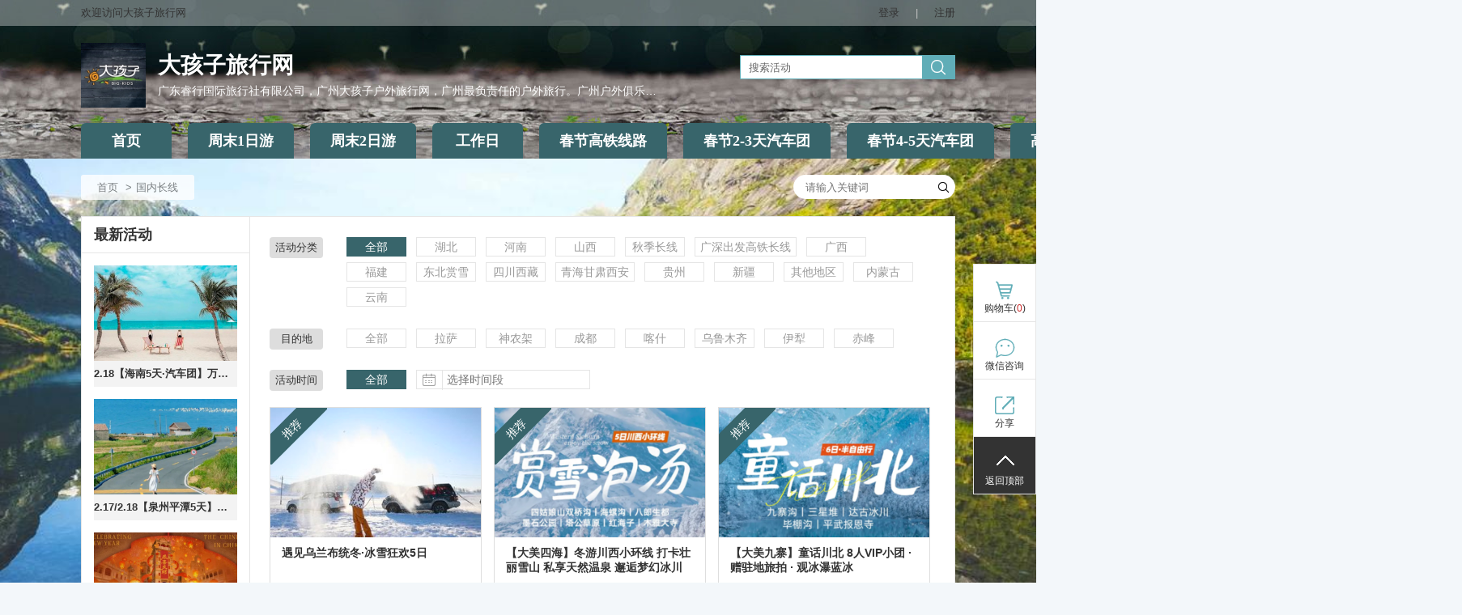

--- FILE ---
content_type: text/html;charset=UTF-8
request_url: http://big-kids.cn/events?mid=38904&destAddressId=381753&timeCategoryId=-1&categoryId=-1
body_size: 12111
content:









<!DOCTYPE html>
<!--[if IE 8]>
<html class="ie8 zh" lang="zh"> <![endif]-->
<!--[if gt IE 8]><!-->
<html class="zh" lang="zh">         <!--<![endif]-->
<head>
    <title>国内长线 - 大孩子旅行网 - 广东睿行国际旅行社有限公司，广州大孩子户外旅行网，广州最负责任的户外旅行。广州户外俱乐部，学做大孩子，寻找另一个自己。</title>
    <meta charset="utf-8"/>
    <meta name="keywords" content="广州户外、徒步、登山、户外旅行、露营、海岸线、海岛、大孩子旅行、雪乡、长白山、哈尔滨、阳朔、双月湾"/>
    <meta name="description" content=" 国内长线 专注轻摄影旅行、社交旅行、深度旅行；  以领队为导向，带你一起探索未知世界；  大孩子旅行；广州户外俱乐部"/>
    <meta name="renderer" content="webkit"/>
    <meta http-equiv="X-UA-Compatible" content="IE=edge,chrome=1"/>
    <meta name="app-context" content="2712,38904|0"/>
    <meta property="qc:admins" content="25112245276360242636"/>
    <meta property="wb:webmaster" content="952993e88206b50e"/>
    <link rel="shortcut icon" href="https://f.saihuitong.com/2712/ico/0/159682378e2.ico" type="image/x-icon"/>
    <link rel="stylesheet" href="//st.saihuitong.com/gen/default/css/common.css?ca63e9b551c9952e"/>

    <link rel="stylesheet" id="_css_skin" href="//st.saihuitong.com/gen/default/css/theme2000029.css?ca63e9b551c9952e"/>

        <link rel="stylesheet" href="//st.saihuitong.com/assets/css/bootstrap-datepicker-new.css?ca63e9b551c9952e"/>
        <link rel="stylesheet" href="//st.saihuitong.com/assets/css/bootstrap-theme.css?ca63e9b551c9952e"/>
        <link rel="stylesheet" href="//st.saihuitong.com/assets/css/font-awesome.css?ca63e9b551c9952e"/>
        <link rel="stylesheet" href="//st.saihuitong.com/gen/default/css/events.css?ca63e9b551c9952e"/>




<style>
body {
        background: #f3f7fa no-repeat fixed left top;
    background-size: cover;
}
.u-header {
        background-image: url(http://img.saihuitong.com/system/theme/top/spring.jpg)!important;
    background-position: center center;
    background-repeat: no-repeat;
}

.sas-name {
        font-weight: bold!important;
}
.sas-name a {
    color: #ffffff!important;
}

    .hotline-style-1 {
       color: #ffffff!important;
    }
    .hotline-style-2 {
       color: #ffffff!important;
    }
    .hotline-style-3 {
       color: #ffffff!important;
    }
    .hotline-style-4 {
       color: #ffffff!important;
    }
.sas-slogan {
        font-size: 14px!important;
        color: #ffffff!important;
    max-width: 620px;
    overflow: hidden;
    white-space: nowrap;
    text-overflow: ellipsis;
}

.u-navbar a {
    font-size: 18px;
    font-family: SimSun;
    font-weight: bold;
}
#jiathis_webchat:before {
    content: '';
    position: absolute;
    width: 34px;
    height: 34px;
    top: 158px;
    left: 50%;
    margin-left: -17px;
    background: url("http://img.saihuitong.com/2712/logo/103908/159682372c4.jpg?imageView2/2/w/34/h/34") no-repeat center;
}
</style>
<script>
    (function () {
        var headerBg = 'http://img.saihuitong.com/system/theme/top/spring.jpg';
        var theme = 2000029;

        var config = [{
            style: '',
            rules: [{
                selector: ['.nav-lv1  div.active', '.nav-lv1 > li:hover', '.nav-lv1 > .theme-bg-act2.active', '.nav-lv1 > li.active > div',
                    '.u-navbar .nav-lv1 > li:hover > div', '.u-navbar.nav-style-4 .nav-lv1 > li.active:after'],
                css: 'background-color: {style}!important;'
            },{
                selector: ['.u-navbar .nav-lv1 > li .active .arrow-left', '.u-navbar .nav-lv1 > li:hover .arrow-left'],
                css: 'border-color: {style} {style} transparent transparent'
            },{
                selector: ['.u-navbar .nav-lv1 > li .active .arrow-right', '.u-navbar .nav-lv1 > li:hover .arrow-right'],
                css: 'border-color: transparent transparent {style} {style}'
            }]
        }, {
            style: '',
            rules: [{
                selector: ['.nav-lv1 li:hover .menu1', '.nav-lv1 li.active .menu1'],
                css: 'color: {style}!important'
            },{
                selector: ['.nav-lv1 li:hover .arrow-down', '.nav-lv1 li.active .arrow-down'],
                css: 'border-color: {style} transparent!important'
            }]
        },{
            style: '',
            rules: [{
                selector: ['.u-navbar .nav-lv2', '.nav-lv2 a'],
                css: 'background-color: {style}'
            }]
        },{
            style: '',
            rules: [{
                selector: ['.nav-lv2  a:hover'],
                css: 'background-color: {style}!important'
            }]
        },{
            style: '',
            rules: [{
                selector: ['.nav-lv1 li', '.u-navbar.theme-bgcolor', '.nav-lv1 li > div'],
                css: 'background-color: {style}'
            },{
                selector: ['.u-navbar .arrow-left', '.u-navbar .arrow-out'],
                css: 'border-color: {style} {style} transparent transparent'
            },{
                selector: ['.u-navbar .arrow-right'],
                css: 'border-color: transparent transparent {style} {style}'
            }]
        },{
            style: '',
            rules: [{
                selector: ['.u-navbar .nav-lv1 > li > .menu1'],
                css: 'color: {style}'
            },{
                selector: ['.u-header .arrow-down', '.u-header .arrow-down.t heme'],
                css: 'border-color: {style} transparent'
            },{
                selector: ['.u-navbar.nav-style-7 .nav-lv1 > li:after', '.u-navbar.nav-style-7 .nav-lv1 > li:before'],
                css: 'background-color: {style}'
            }]
        }];

        var cssText = '';
        for (var i = 0; i < config.length; i++) {
            cssText += getCss(config[i]);
        }
        var _theme_index = -1,
                specialTheme = [16,17,18,19,20,22];
        for (var i = 0; i < specialTheme.length; i++) {
            if(theme == specialTheme[i]) {
                _theme_index = i;
                break;
            }
        }
        if (!headerBg && _theme_index == -1) {
            cssText += '.u-header .u-top{ background:#eee}'
        }

        document.write('<style>'+cssText+'</style>');

        function getCss(cfg) {
            var rules = '';
            if (cfg.style) {
                for (var i = 0, l = cfg.rules.length; i < l; i++) {
                    var rule = cfg.rules[i];
                    rules += rule.selector.join(',') + '{' + rule.css.replace(/\{style}/g, cfg.style) +'}\n';
                }
            }
            return rules;
        }
    })();

</script>
    <!--[if lt IE 9]>
    <script src="//st.saihuitong.com/assets/js/lib/html5.js"></script>
    <![endif]-->
    <script>
        var $CONFIG = {};
        $CONFIG.version = 'ca63e9b551c9952e';
        $CONFIG.page = 'events';
        $CONFIG.title = '国内长线';
        $CONFIG.QRCode = 'http://img.saihuitong.com/2712/qrcode/home/15968741560.jpg';
        $CONFIG.grade =0;
        $CONFIG.payable = "Y";
        $CONFIG.siteBg = 'http://img.saihuitong.com/page/background/image/224.jpg';
        $CONFIG.skin = 1;
        $CONFIG.lastUpdateTime = 1768906778082;
        $CONFIG.streamShow = 'true';
        $CONFIG.requestCount = 24336581;
        $CONFIG.userCount = 4616296;
        $CONFIG.sharePic = "http://img.saihuitong.com/2712/logo/103908/159682372c4.jpg-cw350h350";
        $CONFIG.logo = "http://img.saihuitong.com/2712/logo/103908/159682372c4.jpg";
        $CONFIG.lang = 'zh';
        $CONFIG.langName = 'event';
        $CONFIG.userCartSupport = true;
        $CONFIG.iconPrefix = 'icon';
        $CONFIG.currencyBits = 2;
        $CONFIG.jsSpiderPic = "http://img.saihuitong.com/2712/logo/103908/159682372c4.jpg-cw350h350";
        location.cdn = '//st.saihuitong.com';
        location.src = '//st.saihuitong.com/gen/default';
        location.res = '//st.saihuitong.com/res/default';
        location.assets = '//st.saihuitong.com/assets';
        $CONFIG.navFix = true;
        $CONFIG.alreadyLogin = false;
    </script>
    <script></script>
</head>
<body>

    <div style="width: 0;height: 0;overflow: hidden;">
        <img src="http://img.saihuitong.com/2712/logo/103908/159682372c4.jpg-cw350h350" class="js-spider-picture">
    </div>
<div id="header-DIY">

</div>


<div class="u-header u-wrap">

        <div class="u-top" id="j-top-color">
            <div class="u-box">
                <div class="wel ovl fl">欢迎访问大孩子旅行网</div>

                <div class="site-phone theme-before icon icon-phone fl ovl hotline-data">
                客服热线:
                    <span class="j-phone-number"></span>
                    <span class="hotline-startTime"></span>-<span class="hotline-endTime"></span>

                </div>

                <div class="top-link fr" id="j-nav-link">
                        <a href="javascript:;" useronly>登录</a><span>|</span>
                        <a href="/register">注册</a>
                </div>

            </div>
        </div>

    <div class="u-box header-main">
            <a href="/" class="logo fl">
                    <img src="http://img.saihuitong.com/2712/logo/103908/159682372c4.jpg-w320h80"
                         alt="大孩子旅行网">
            </a>

        <h1 class="sas-name" >
            <a href="/">大孩子旅行网</a>
        </h1>

            <h2 class="f17 theme-color sas-slogan">广东睿行国际旅行社有限公司，广州大孩子户外旅行网，广州最负责任的户外旅行。广州户外俱乐部，学做大孩子，寻找另一个自己。</h2>

        <input type="hidden" id="ssid" value="2712">
            <form id="u-search-box" action="/events/search">
                <input type="text" name="keyword" placeholder="搜索活动"/>
                <button class="icon-search icon f18"></button>
            </form>
    </div>

            <div class="u-navbar j-navbar nav-style-6" id="topNavbar">
                <ul class="nav-lv1">
                    <li class="theme-bghover theme-bg-act2 theme-bgcolor ">
                        <a href="/" nofollow class="menu1">首页</a>
                    </li>
                            <li class="theme-bghover theme-bg-act2 theme-bgcolor ">
                                <a 
                                   data-type="ACTIVITY1" class="menu1"
                                   href="/events?mid=21957">周末1日游
                                </a>
                            </li>
                            <li class="theme-bghover theme-bg-act2 theme-bgcolor ">
                                <a 
                                   data-type="ACTIVITY1" class="menu1"
                                   href="/events?mid=82444">周末2日游
                                </a>
                            </li>
                            <li class="theme-bghover theme-bg-act2 theme-bgcolor ">
                                <a 
                                   data-type="ACTIVITY1" class="menu1"
                                   href="/events?mid=82449">工作日
                                </a>
                            </li>
                            <li class="theme-bghover theme-bg-act2 theme-bgcolor ">
                                <a 
                                   data-type="ACTIVITY1" class="menu1"
                                   href="/events?mid=82448">春节高铁线路
                                </a>
                            </li>
                            <li class="theme-bghover theme-bg-act2 theme-bgcolor ">
                                <a 
                                   data-type="ACTIVITY1" class="menu1"
                                   href="/events?mid=82451">春节2-3天汽车团
                                </a>
                            </li>
                            <li class="theme-bghover theme-bg-act2 theme-bgcolor ">
                                <a 
                                   data-type="ACTIVITY1" class="menu1"
                                   href="/events?mid=82450">春节4-5天汽车团
                                </a>
                            </li>
                            <li class="theme-bghover theme-bg-act2 theme-bgcolor ">
                                <a 
                                   data-type="ACTIVITY1" class="menu1"
                                   href="/events?mid=82447">高铁线路
                                </a>
                            </li>
                            <li class="theme-bghover theme-bg-act2 theme-bgcolor ">
                                <a 
                                   data-type="ACTIVITY1" class="menu1"
                                   href="/events?mid=82452">东北赏雪
                                </a>
                            </li>
                            <li class="theme-bghover theme-bg-act2 theme-bgcolor active">
                                <a 
                                   data-type="ACTIVITY1" class="menu1"
                                   href="/events?mid=38904">国内长线
                                </a>
                            </li>
                            <li class="theme-bghover theme-bg-act2 theme-bgcolor ">
                                <a 
                                   data-type="ACTIVITY1" class="menu1"
                                   href="/events?mid=82453">云南
                                </a>
                            </li>
                </ul>
            </div>
</div>


<div class="container">
    <div class="container" style="margin-bottom: 0px;">
        <ol class="breadcrumb breadcrumb-nostyle">
            <li><a href="/">首页</a></li>
                    <li class="active">国内长线</li>
        </ol>
    </div>

    <div id="search-wrap" class="sitebg-search">
        <form action="/events/search" class="fr" id="search_form">
            <input type="hidden" name="mid" value="38904">
            <input autocomplete="off" type="text" name="keyword" value="" id="keyword"
                   placeholder="请输入关键词" required/>
            <button class="icon icon-search sp submit" type="submit"></button>
        </form>
        <ul class="cookie-wrap"></ul>
    </div>
</div>
<div class="container container-default framework layout-R " id="layout-R">
        <div class="frame-left">
<div class="u-sidebar">
    <h2>最新活动</h2>
    <ul class="act-list">
            <li>
                <a href="/event?id=732910&mid=82450" class="img-box"
                   target="_blank">
                    <img src="[data-uri]" data-src="http://img.saihuitong.com/2712/img/103908/1992802c05d.jpg-w300h200" alt="2.18【海南5天·汽车团】万宁石梅湾，日月湾，加井岛，三亚亚龙湾，大东海，蜈支洲岛，椰梦长廊，湛江菠萝的海">
                </a>
                <a href="/event?id=732910&mid=82450"
                   title="2.18【海南5天·汽车团】万宁石梅湾，日月湾，加井岛，三亚亚龙湾，大东海，蜈支洲岛，椰梦长廊，湛江菠萝的海" class="title c3 ovl" target="_blank">2.18【海南5天·汽车团】万宁石梅湾，日月湾，加井岛，三亚亚龙湾，大东海，蜈支洲岛，椰梦长廊，湛江菠萝的海</a>
            </li>
            <li>
                <a href="/event?id=798183&mid=82450" class="img-box"
                   target="_blank">
                    <img src="[data-uri]" data-src="http://img.saihuitong.com/2712/img/103908/sht/19bfb0042215cc2.png-w300h200" alt="2.17/2.18【泉州平潭5天】深度游风车王国平潭岛、世遗名城泉州、蟳浦簪花、初溪土楼、文艺厦门">
                </a>
                <a href="/event?id=798183&mid=82450"
                   title="2.17/2.18【泉州平潭5天】深度游风车王国平潭岛、世遗名城泉州、蟳浦簪花、初溪土楼、文艺厦门" class="title c3 ovl" target="_blank">2.17/2.18【泉州平潭5天】深度游风车王国平潭岛、世遗名城泉州、蟳浦簪花、初溪土楼、文艺厦门</a>
            </li>
            <li>
                <a href="/event?id=798181&mid=82451" class="img-box"
                   target="_blank">
                    <img src="[data-uri]" data-src="http://img.saihuitong.com/2712/img/103908/sht/19bfafa3136940d.png-w300h200" alt="春节【赤坎古镇2日】沉浸式体验赤坎古镇、百年火秀烟花秀、共赏百年好戏、畅玩黑沙滩、浮月村、都斛海鲜街">
                </a>
                <a href="/event?id=798181&mid=82451"
                   title="春节【赤坎古镇2日】沉浸式体验赤坎古镇、百年火秀烟花秀、共赏百年好戏、畅玩黑沙滩、浮月村、都斛海鲜街" class="title c3 ovl" target="_blank">春节【赤坎古镇2日】沉浸式体验赤坎古镇、百年火秀烟花秀、共赏百年好戏、畅玩黑沙滩、浮月村、都斛海鲜街</a>
            </li>
            <li>
                <a href="/event?id=798178&mid=82447" class="img-box"
                   target="_blank">
                    <img src="[data-uri]" data-src="http://img.saihuitong.com/2712/img/103908/sht/19bfaf4efa21e2a.jpg-w300h200" alt="【20°C魅力广西】徒步浩坤湖，跨国德天瀑布，崇左田园峒那屿湾 ，北海涠洲岛，出海观鲸 6天5晚">
                </a>
                <a href="/event?id=798178&mid=82447"
                   title="【20°C魅力广西】徒步浩坤湖，跨国德天瀑布，崇左田园峒那屿湾 ，北海涠洲岛，出海观鲸 6天5晚" class="title c3 ovl" target="_blank">【20°C魅力广西】徒步浩坤湖，跨国德天瀑布，崇左田园峒那屿湾 ，北海涠洲岛，出海观鲸 6天5晚</a>
            </li>
            <li>
                <a href="/event?id=798170&mid=82447" class="img-box"
                   target="_blank">
                    <img src="[data-uri]" data-src="http://img.saihuitong.com/2712/img/103908/sht/19bfaf000698f88.jpg-w300h200" alt="3.19【广西首届山地徒步4/5天】徒步剑龙山-浩坤湖-天坑地心穿越-德天跨国瀑布-峒那屿湾">
                </a>
                <a href="/event?id=798170&mid=82447"
                   title="3.19【广西首届山地徒步4/5天】徒步剑龙山-浩坤湖-天坑地心穿越-德天跨国瀑布-峒那屿湾" class="title c3 ovl" target="_blank">3.19【广西首届山地徒步4/5天】徒步剑龙山-浩坤湖-天坑地心穿越-德天跨国瀑布-峒那屿湾</a>
            </li>
    </ul>
    <h2>友情网站</h2>
    <ul class="pic-ul link-list">
            <li>
                <a href="http://www.biezhaila.com" target="_blank" title="别宅啦,一起去踏青">
                    <img src="[data-uri]" data-src="//st.saihuitong.com/res/default/pic/biezhaila-spring.jpg" alt="别宅啦,一起去踏青">
                </a>
            </li>
    </ul>


</div>
        </div>
    <div class="frame-right events-container">
        <div class="container container-dense ">
    <div class="header">
        <div class="activity-wrap">
            <div class="act-classify">
            </div>
        </div>
            <div class="classify-list">
                <div class="classify-name" data-key="-1">活动分类</div>
                <div class="list-wrap">
                    <ul class="list">
                        <li>
                            <a href="/events?mid=38904&amp;destAddressId=381753&amp;timeCategoryId=-1&amp;categoryId=-1"
                               class="theme-bgcolor-act theme-border-act active">全部</a>
                        </li>
                            <li>
                                <a class="theme-bgcolor-act theme-border-act "
                                   data-id="17539"
                                   href="/events?mid=38904&destAddressId=381753&amp;timeCategoryId=-1&categoryId=17539">湖北</a>
                            </li>
                            <li>
                                <a class="theme-bgcolor-act theme-border-act "
                                   data-id="17535"
                                   href="/events?mid=38904&destAddressId=381753&amp;timeCategoryId=-1&categoryId=17535">河南</a>
                            </li>
                            <li>
                                <a class="theme-bgcolor-act theme-border-act "
                                   data-id="17534"
                                   href="/events?mid=38904&destAddressId=381753&amp;timeCategoryId=-1&categoryId=17534">山西</a>
                            </li>
                            <li>
                                <a class="theme-bgcolor-act theme-border-act "
                                   data-id="17530"
                                   href="/events?mid=38904&destAddressId=381753&amp;timeCategoryId=-1&categoryId=17530">秋季长线</a>
                            </li>
                            <li>
                                <a class="theme-bgcolor-act theme-border-act "
                                   data-id="16283"
                                   href="/events?mid=38904&destAddressId=381753&amp;timeCategoryId=-1&categoryId=16283">广深出发高铁长线</a>
                            </li>
                            <li>
                                <a class="theme-bgcolor-act theme-border-act "
                                   data-id="15326"
                                   href="/events?mid=38904&destAddressId=381753&amp;timeCategoryId=-1&categoryId=15326">广西</a>
                            </li>
                            <li>
                                <a class="theme-bgcolor-act theme-border-act "
                                   data-id="14552"
                                   href="/events?mid=38904&destAddressId=381753&amp;timeCategoryId=-1&categoryId=14552">福建</a>
                            </li>
                            <li>
                                <a class="theme-bgcolor-act theme-border-act "
                                   data-id="14469"
                                   href="/events?mid=38904&destAddressId=381753&amp;timeCategoryId=-1&categoryId=14469">东北赏雪</a>
                            </li>
                            <li>
                                <a class="theme-bgcolor-act theme-border-act "
                                   data-id="5710"
                                   href="/events?mid=38904&destAddressId=381753&amp;timeCategoryId=-1&categoryId=5710">四川西藏</a>
                            </li>
                            <li>
                                <a class="theme-bgcolor-act theme-border-act "
                                   data-id="6171"
                                   href="/events?mid=38904&destAddressId=381753&amp;timeCategoryId=-1&categoryId=6171">青海甘肃西安</a>
                            </li>
                            <li>
                                <a class="theme-bgcolor-act theme-border-act "
                                   data-id="10674"
                                   href="/events?mid=38904&destAddressId=381753&amp;timeCategoryId=-1&categoryId=10674">贵州</a>
                            </li>
                            <li>
                                <a class="theme-bgcolor-act theme-border-act "
                                   data-id="6503"
                                   href="/events?mid=38904&destAddressId=381753&amp;timeCategoryId=-1&categoryId=6503">新疆</a>
                            </li>
                            <li>
                                <a class="theme-bgcolor-act theme-border-act "
                                   data-id="8868"
                                   href="/events?mid=38904&destAddressId=381753&amp;timeCategoryId=-1&categoryId=8868">其他地区</a>
                            </li>
                            <li>
                                <a class="theme-bgcolor-act theme-border-act "
                                   data-id="5713"
                                   href="/events?mid=38904&destAddressId=381753&amp;timeCategoryId=-1&categoryId=5713">内蒙古</a>
                            </li>
                            <li>
                                <a class="theme-bgcolor-act theme-border-act "
                                   data-id="5696"
                                   href="/events?mid=38904&destAddressId=381753&amp;timeCategoryId=-1&categoryId=5696">云南</a>
                            </li>
                    </ul>
                    <div class="more t-c">
                        <a href="javascript:;"><span class="theme-color">更多</span><i
                                class="icon icon-doubledown theme-color"></i></a>
                    </div>
                </div>
            </div>
            <div class="classify-list">
                <div class="classify-name" data-key="381753">目的地</div>
                <div class="list-wrap">
                    <ul class="list">
                        <li>
                            <a href="/events?mid=38904&amp;destAddressId=-1&amp;timeCategoryId=-1&amp;categoryId=-1"
                               class="theme-bgcolor-act theme-border-act ">全部</a>
                        </li>
                            <li>
                                <a class="theme-bgcolor-act theme-border-act "
                                   data-dest="523354"
                                   href="/events?mid=38904&destAddressId=523354&amp;timeCategoryId=-1&categoryId=-1">拉萨
                                </a>
                            </li>
                            <li>
                                <a class="theme-bgcolor-act theme-border-act "
                                   data-dest="604691"
                                   href="/events?mid=38904&destAddressId=604691&amp;timeCategoryId=-1&categoryId=-1">神农架
                                </a>
                            </li>
                            <li>
                                <a class="theme-bgcolor-act theme-border-act "
                                   data-dest="415238"
                                   href="/events?mid=38904&destAddressId=415238&amp;timeCategoryId=-1&categoryId=-1">成都
                                </a>
                            </li>
                            <li>
                                <a class="theme-bgcolor-act theme-border-act "
                                   data-dest="594211"
                                   href="/events?mid=38904&destAddressId=594211&amp;timeCategoryId=-1&categoryId=-1">喀什
                                </a>
                            </li>
                            <li>
                                <a class="theme-bgcolor-act theme-border-act "
                                   data-dest="594197"
                                   href="/events?mid=38904&destAddressId=594197&amp;timeCategoryId=-1&categoryId=-1">乌鲁木齐
                                </a>
                            </li>
                            <li>
                                <a class="theme-bgcolor-act theme-border-act "
                                   data-dest="594193"
                                   href="/events?mid=38904&destAddressId=594193&amp;timeCategoryId=-1&categoryId=-1">伊犁
                                </a>
                            </li>
                            <li>
                                <a class="theme-bgcolor-act theme-border-act "
                                   data-dest="581857"
                                   href="/events?mid=38904&destAddressId=581857&amp;timeCategoryId=-1&categoryId=-1">赤峰
                                </a>
                            </li>
                    </ul>
                    <div class="more t-c">
                        <a href="javascript:"><span class="theme-color">更多</span><i
                                class="icon icon-doubledown theme-color"></i></a>
                    </div>
                </div>
            </div>
            <div class="classify-list">
                <div class="classify-name" data-key="-1">活动时间</div>
                <div class="list-wrap">
                    <ul class="list">
                        <li>
                            <a href="/events?mid=38904&amp;destAddressId=381753&amp;timeCategoryId=-1&amp;categoryId=-1"
                               class="theme-bgcolor-act theme-border-act active">全部</a>
                        </li>
                        <li>
                            <a href="javascript:;"
                               class="theme-bgcolor-act theme-border-act time-datepicker ">
                                <div class="input-icon">
                                    <i class="icon icon-datepicker"></i>
                                </div>
                                <div class="input-time">
                                    <input type="text" readonly="readonly" UNSELECTABLE='on'
                                           class="input-time-text datepicker "
                                           placeholder="选择时间段"
                                           />
                                    <input type="hidden" name="styleClassesStartTime" value="-1">
                                    <input type="hidden" name="styleClassesEndTime" value="-1">
                                </div>
                            </a>
                        </li>
                    </ul>
                    <div class="more t-c">
                        <a href="javascript:;"><span class="theme-color">更多</span><i
                                class="icon icon-doubledown theme-color"></i></a>
                    </div>
                </div>
            </div>


    </div>
    <div class="body">
            <ul class="events col4">
                    <li>
                        <a target="_blank" href="/event?id=751179&amp;mid=38904" class="img-box fix-width">
                                <div class="ribbon">
                                    <div class="inner theme-bgcolor">推荐</div>
                                </div>
                            <img src="[data-uri]" data-src="http://img.saihuitong.com/2712/img/103908/sht/19a06bc87d5.jpg-cw300h200">
                            <div class="cover">
                                <div class="state">
                                我要报名
                                    <span class="bl blr"></span><span class="br blr"></span><span class="bt btb"></span><span
                                        class="bb btb"></span></div>
                                <div class="cover-bg"></div>
                            </div>

                        </a>
                        <div class="event-data">
                            <a target="_blank" href="/event?id=751179&amp;mid=38904" class="title theme-color-hov c3"
                               title="遇见乌兰布统冬·冰雪狂欢5日">遇见乌兰布统冬·冰雪狂欢5日</a>
                            <div class="ovl data-line">
                                <i class="icon icon-flag"></i> 北京 东城 
                            </div>
                            <div class="ovl data-line">
                                <i class="icon icon-datepicker"></i>
                                    12/06 - 03/07
                            </div>
                            <div class="theme2-color f18 data-line">
                                    ¥1000
                                    <span class="sas-js-word f14"> </span>
                            </div>
                        </div>
                    </li>
                    <li>
                        <a target="_blank" href="/event?id=777887&amp;mid=38904" class="img-box fix-width">
                                <div class="ribbon">
                                    <div class="inner theme-bgcolor">推荐</div>
                                </div>
                            <img src="[data-uri]" data-src="http://img.saihuitong.com/2712/img/103908/sht/19b253063186f32.png-cw300h200">
                            <div class="cover">
                                <div class="state">
                                我要报名
                                    <span class="bl blr"></span><span class="br blr"></span><span class="bt btb"></span><span
                                        class="bb btb"></span></div>
                                <div class="cover-bg"></div>
                            </div>

                        </a>
                        <div class="event-data">
                            <a target="_blank" href="/event?id=777887&amp;mid=38904" class="title theme-color-hov c3"
                               title="【大美四海】冬游川西小环线  打卡壮丽雪山 私享天然温泉 邂逅梦幻冰川">【大美四海】冬游川西小环线  打卡壮丽雪山 私享天然温泉 邂逅梦幻冰川</a>
                            <div class="ovl data-line">
                                <i class="icon icon-flag"></i> 四川 成都 
                            </div>
                            <div class="ovl data-line">
                                <i class="icon icon-datepicker"></i>
                                    12/19 - 03/10
                            </div>
                            <div class="theme2-color f18 data-line">
                                    ¥1400
                                    <span class="sas-js-word f14"> </span>
                            </div>
                        </div>
                    </li>
                    <li>
                        <a target="_blank" href="/event?id=777879&amp;mid=38904" class="img-box fix-width">
                                <div class="ribbon">
                                    <div class="inner theme-bgcolor">推荐</div>
                                </div>
                            <img src="[data-uri]" data-src="http://img.saihuitong.com/2712/img/103908/sht/19b2523fc95fc88.png-cw300h200">
                            <div class="cover">
                                <div class="state">
                                我要报名
                                    <span class="bl blr"></span><span class="br blr"></span><span class="bt btb"></span><span
                                        class="bb btb"></span></div>
                                <div class="cover-bg"></div>
                            </div>

                        </a>
                        <div class="event-data">
                            <a target="_blank" href="/event?id=777879&amp;mid=38904" class="title theme-color-hov c3"
                               title="【大美九寨】童话川北  8人VIP小团 · 赠驻地旅拍 · 观冰瀑蓝冰">【大美九寨】童话川北  8人VIP小团 · 赠驻地旅拍 · 观冰瀑蓝冰</a>
                            <div class="ovl data-line">
                                <i class="icon icon-flag"></i> 四川 成都 
                            </div>
                            <div class="ovl data-line">
                                <i class="icon icon-datepicker"></i>
                                    12/19 - 04/26
                            </div>
                            <div class="theme2-color f18 data-line">
                                    ¥2000
                                    <span class="sas-js-word f14"> </span>
                            </div>
                        </div>
                    </li>
                    <li>
                        <a target="_blank" href="/event?id=544809&amp;mid=38904" class="img-box fix-width">
                                <div class="ribbon">
                                    <div class="inner theme-bgcolor">推荐</div>
                                </div>
                            <img src="[data-uri]" data-src="http://img.saihuitong.com/2712/img/103908/17d8e71d9a4.jpg-cw300h200">
                            <div class="cover">
                                <div class="state">
                                我要报名
                                    <span class="bl blr"></span><span class="br blr"></span><span class="bt btb"></span><span
                                        class="bb btb"></span></div>
                                <div class="cover-bg"></div>
                            </div>

                        </a>
                        <div class="event-data">
                            <a target="_blank" href="/event?id=544809&amp;mid=38904" class="title theme-color-hov c3"
                               title="2026【西藏过大年】圣地天堂上的辞旧迎新，体验别具特色的节庆文化">2026【西藏过大年】圣地天堂上的辞旧迎新，体验别具特色的节庆文化</a>
                            <div class="ovl data-line">
                                <i class="icon icon-flag"></i> 西藏 拉萨 
                            </div>
                            <div class="ovl data-line">
                                <i class="icon icon-datepicker"></i>
                                    02/17 - 02/24
                            </div>
                            <div class="theme2-color f18 data-line">
                                    ¥4980
                                    <span class="sas-js-word f14"> </span>
                            </div>
                        </div>
                    </li>
                    <li>
                        <a target="_blank" href="/event?id=777369&amp;mid=38904" class="img-box fix-width">
                                <div class="ribbon">
                                    <div class="inner theme-bgcolor">推荐</div>
                                </div>
                            <img src="[data-uri]" data-src="http://img.saihuitong.com/2712/img/103908/sht/19b20164f7ed4a1.jpg-cw300h200">
                            <div class="cover">
                                <div class="state">
                                我要报名
                                    <span class="bl blr"></span><span class="br blr"></span><span class="bt btb"></span><span
                                        class="bb btb"></span></div>
                                <div class="cover-bg"></div>
                            </div>

                        </a>
                        <div class="event-data">
                            <a target="_blank" href="/event?id=777369&amp;mid=38904" class="title theme-color-hov c3"
                               title="2026 冈仁波齐马年转山｜西藏阿里南线：冈仁波齐转山+喜马拉雅边境线8/10天">2026 冈仁波齐马年转山｜西藏阿里南线：冈仁波齐转山+喜马拉雅边境线8/10天</a>
                            <div class="ovl data-line">
                                <i class="icon icon-flag"></i> 西藏 拉萨 
                            </div>
                            <div class="ovl data-line">
                                <i class="icon icon-datepicker"></i>
                                    04/18 - 11/16
                            </div>
                            <div class="theme2-color f18 data-line">
                                    ¥3000
                                    <span class="sas-js-word f14"> </span>
                            </div>
                        </div>
                    </li>
                    <li>
                        <a target="_blank" href="/event?id=775587&amp;mid=38904" class="img-box fix-width">
                                <div class="ribbon">
                                    <div class="inner theme-bgcolor">推荐</div>
                                </div>
                            <img src="[data-uri]" data-src="http://img.saihuitong.com/2712/img/103908/sht/19b106e9d69b765.jpg-cw300h200">
                            <div class="cover">
                                <div class="state">
                                我要报名
                                    <span class="bl blr"></span><span class="br blr"></span><span class="bt btb"></span><span
                                        class="bb btb"></span></div>
                                <div class="cover-bg"></div>
                            </div>

                        </a>
                        <div class="event-data">
                            <a target="_blank" href="/event?id=775587&amp;mid=38904" class="title theme-color-hov c3"
                               title="【瑞雪南疆6日】塔县 红旗拉普 瓦罕走廊 红山野狼谷 中国西极 慕士塔格 木吉火山口 班迪尔湖 喀什古城人文之">【瑞雪南疆6日】塔县 红旗拉普 瓦罕走廊 红山野狼谷 中国西极 慕士塔格 木吉火山口 班迪尔湖 喀什古城人文之</a>
                            <div class="ovl data-line">
                                <i class="icon icon-flag"></i> 新疆 喀什 
                            </div>
                            <div class="ovl data-line">
                                <i class="icon icon-datepicker"></i>
                                    12/20 - 02/25
                            </div>
                            <div class="theme2-color f18 data-line">
                                    ¥2000
                                    <span class="sas-js-word f14"> </span>
                            </div>
                        </div>
                    </li>
                    <li>
                        <a target="_blank" href="/event?id=775566&amp;mid=38904" class="img-box fix-width">
                                <div class="ribbon">
                                    <div class="inner theme-bgcolor">推荐</div>
                                </div>
                            <img src="[data-uri]" data-src="http://img.saihuitong.com/2712/img/103908/sht/19b105f85b6abb1.jpg-cw300h200">
                            <div class="cover">
                                <div class="state">
                                我要报名
                                    <span class="bl blr"></span><span class="br blr"></span><span class="bt btb"></span><span
                                        class="bb btb"></span></div>
                                <div class="cover-bg"></div>
                            </div>

                        </a>
                        <div class="event-data">
                            <a target="_blank" href="/event?id=775566&amp;mid=38904" class="title theme-color-hov c3"
                               title="【冰雪阿勒泰8日】喀纳斯 禾木 将军山夜滑 魔鬼城 航拍冰雪北疆之旅">【冰雪阿勒泰8日】喀纳斯 禾木 将军山夜滑 魔鬼城 航拍冰雪北疆之旅</a>
                            <div class="ovl data-line">
                                <i class="icon icon-flag"></i> 新疆 乌鲁木齐 
                            </div>
                            <div class="ovl data-line">
                                <i class="icon icon-datepicker"></i>
                                    12/20 - 02/23
                            </div>
                            <div class="theme2-color f18 data-line">
                                    ¥2000
                                    <span class="sas-js-word f14"> </span>
                            </div>
                        </div>
                    </li>
                    <li>
                        <a target="_blank" href="/event?id=775560&amp;mid=38904" class="img-box fix-width">
                                <div class="ribbon">
                                    <div class="inner theme-bgcolor">推荐</div>
                                </div>
                            <img src="[data-uri]" data-src="http://img.saihuitong.com/2712/img/103908/sht/19b10464ff3cdb8.jpg-cw300h200">
                            <div class="cover">
                                <div class="state">
                                我要报名
                                    <span class="bl blr"></span><span class="br blr"></span><span class="bt btb"></span><span
                                        class="bb btb"></span></div>
                                <div class="cover-bg"></div>
                            </div>

                        </a>
                        <div class="event-data">
                            <a target="_blank" href="/event?id=775560&amp;mid=38904" class="title theme-color-hov c3"
                               title="【新疆伊犁雪境7天】安集海大峡谷 冰雪赛里木湖 琼库什台 天鹅泉 雾凇 库尔德宁 那拉提">【新疆伊犁雪境7天】安集海大峡谷 冰雪赛里木湖 琼库什台 天鹅泉 雾凇 库尔德宁 那拉提</a>
                            <div class="ovl data-line">
                                <i class="icon icon-flag"></i> 新疆 乌鲁木齐 
                            </div>
                            <div class="ovl data-line">
                                <i class="icon icon-datepicker"></i>
                                    12/20 - 02/23
                            </div>
                            <div class="theme2-color f18 data-line">
                                    ¥2000
                                    <span class="sas-js-word f14"> </span>
                            </div>
                        </div>
                    </li>
                    <li>
                        <a target="_blank" href="/event?id=544815&amp;mid=38904" class="img-box fix-width">
                                <div class="ribbon">
                                    <div class="inner theme-bgcolor">推荐</div>
                                </div>
                            <img src="[data-uri]" data-src="http://img.saihuitong.com/2712/img/103908/18cfbd263e4.jpg-cw300h200">
                            <div class="cover">
                                <div class="state">
                                我要报名
                                    <span class="bl blr"></span><span class="br blr"></span><span class="bt btb"></span><span
                                        class="bb btb"></span></div>
                                <div class="cover-bg"></div>
                            </div>

                        </a>
                        <div class="event-data">
                            <a target="_blank" href="/event?id=544815&amp;mid=38904" class="title theme-color-hov c3"
                               title="2026私人定制—西藏之旅">2026私人定制—西藏之旅</a>
                            <div class="ovl data-line">
                                <i class="icon icon-flag"></i> 西藏 拉萨 
                            </div>
                            <div class="ovl data-line">
                                <i class="icon icon-datepicker"></i>
                                    12/13 - 12/31
                            </div>
                            <div class="theme2-color f18 data-line">
                                    ¥2000
                                    <span class="sas-js-word f14"> </span>
                            </div>
                        </div>
                    </li>
                    <li>
                        <a target="_blank" href="/event?id=777862&amp;mid=38904" class="img-box fix-width">
                            <img src="[data-uri]" data-src="http://img.saihuitong.com/2712/img/103908/sht/19b2514f7257bd9.png-cw300h200">
                            <div class="cover">
                                <div class="state">
                                我要报名
                                    <span class="bl blr"></span><span class="br blr"></span><span class="bt btb"></span><span
                                        class="bb btb"></span></div>
                                <div class="cover-bg"></div>
                            </div>

                        </a>
                        <div class="event-data">
                            <a target="_blank" href="/event?id=777862&amp;mid=38904" class="title theme-color-hov c3"
                               title="神农奇遇记·亲子研学5天4晚 冰雪童话×生态探秘×国之重器">神农奇遇记·亲子研学5天4晚 冰雪童话×生态探秘×国之重器</a>
                            <div class="ovl data-line">
                                <i class="icon icon-flag"></i> 湖北 宜昌 
                            </div>
                            <div class="ovl data-line">
                                <i class="icon icon-datepicker"></i>
                                    01/17 - 02/28
                            </div>
                            <div class="theme2-color f18 data-line">
                                    ¥4780
                                    <span class="sas-js-word f14"> 起</span>
                            </div>
                        </div>
                    </li>
                    <li>
                        <a target="_blank" href="/event?id=777845&amp;mid=38904" class="img-box fix-width">
                            <img src="[data-uri]" data-src="http://img.saihuitong.com/2712/img/103908/sht/19b250d4abd2943.png-cw300h200">
                            <div class="cover">
                                <div class="state">
                                我要报名
                                    <span class="bl blr"></span><span class="br blr"></span><span class="bt btb"></span><span
                                        class="bb btb"></span></div>
                                <div class="cover-bg"></div>
                            </div>

                        </a>
                        <div class="event-data">
                            <a target="_blank" href="/event?id=777845&amp;mid=38904" class="title theme-color-hov c3"
                               title="雪遇神农｜神农架4天3晚轻奢滑雪VIP小团：邂逅雪国秘境森林+打卡大九湖冬韵">雪遇神农｜神农架4天3晚轻奢滑雪VIP小团：邂逅雪国秘境森林+打卡大九湖冬韵</a>
                            <div class="ovl data-line">
                                <i class="icon icon-flag"></i> 湖北 宜昌 
                            </div>
                            <div class="ovl data-line">
                                <i class="icon icon-datepicker"></i>
                                    12/20 - 02/28
                            </div>
                            <div class="theme2-color f18 data-line">
                                    ¥2580
                                    <span class="sas-js-word f14"> 起</span>
                            </div>
                        </div>
                    </li>
            </ul>
        <div id="paginator">


        </div>


    </div>
        </div>
    </div>
</div>
<div class="ui-window form-dialog" id="dia-round-time" role="dialog">
    <div class="ui-window-header">
        <div class="ui-window-title">设置时间段</div>
        <span class="ui-window-close">&times;</span>
    </div>
    <div class="ui-window-body">
        <div class="ui-dialogue-body">
<div class="clearfix" id="datePanel" style="width: 480px;">
    <div class="pull-left">
        <div class="header">开始时间</div>
        <div class="calendar"></div>
    </div>
    <div class="pull-left divider"></div>
    <div class="pull-right">
        <div class="header">结束时间</div>
        <div class="calendar" data-date=""></div>
    </div>
</div>
        </div>
        <div class="ui-dialogue-footer">
                <button type="button" class="btn btn-primary">提交</button>
                <button type="button" class="btn btn-default">取消</button>
        </div>
    </div>
</div>

        <div class="col4 u-mode u-box">
            <div class="mode-title ch-left">
                <div class="ch ">相关推荐</div>
            </div>
            <ul class="clear" id="bottomRecommendSection">
                    <li>
                        <a href="/event?id=732910&mid=82450" class="img-box" >
                        <img src="[data-uri]" data-src="http://img.saihuitong.com/2712/img/103908/1992802c05d.jpg-cw300h200" alt="">
                        <div class="cover">
                            <div class="state">
                            我要报名
                                <span class="bl blr"></span><span class="br blr"></span><span
                                    class="bt btb"></span><span class="bb btb"></span>
                            </div>
                            <div class="cover-bg"></div>
                        </div>
                    </a>
                            <a href="/event?id=732910&mid=82450" title="2.18【海南5天·汽车团】万宁石梅湾，日月湾，加井岛，三亚亚龙湾，大东海，蜈支洲岛，椰梦长廊，湛江菠萝的海"
                                   class="title theme-color-hov c3" >2.18【海南5天·汽车团】万宁石梅湾，日月湾，加井岛，三亚亚龙湾，大东海，蜈支洲岛，椰梦长廊，湛江菠萝的海</a>
                        <div class="data-line ovl">
                        </div>
                        <div class="theme2-color data-line f18">
                                    ¥1980

                        </div>
                    </li>
                    <li>
                        <a href="/event?id=798183&mid=82450" class="img-box" >
                        <img src="[data-uri]" data-src="http://img.saihuitong.com/2712/img/103908/sht/19bfb0042215cc2.png-cw300h200" alt="">
                        <div class="cover">
                            <div class="state">
                            我要报名
                                <span class="bl blr"></span><span class="br blr"></span><span
                                    class="bt btb"></span><span class="bb btb"></span>
                            </div>
                            <div class="cover-bg"></div>
                        </div>
                    </a>
                            <a href="/event?id=798183&mid=82450" title="2.17/2.18【泉州平潭5天】深度游风车王国平潭岛、世遗名城泉州、蟳浦簪花、初溪土楼、文艺厦门"
                                   class="title theme-color-hov c3" >2.17/2.18【泉州平潭5天】深度游风车王国平潭岛、世遗名城泉州、蟳浦簪花、初溪土楼、文艺厦门</a>
                        <div class="data-line ovl">
                        </div>
                        <div class="theme2-color data-line f18">
                                    ¥1880

                        </div>
                    </li>
                    <li>
                        <a href="/event?id=798181&mid=82451" class="img-box" >
                        <img src="[data-uri]" data-src="http://img.saihuitong.com/2712/img/103908/sht/19bfafa3136940d.png-cw300h200" alt="">
                        <div class="cover">
                            <div class="state">
                            我要报名
                                <span class="bl blr"></span><span class="br blr"></span><span
                                    class="bt btb"></span><span class="bb btb"></span>
                            </div>
                            <div class="cover-bg"></div>
                        </div>
                    </a>
                            <a href="/event?id=798181&mid=82451" title="春节【赤坎古镇2日】沉浸式体验赤坎古镇、百年火秀烟花秀、共赏百年好戏、畅玩黑沙滩、浮月村、都斛海鲜街"
                                   class="title theme-color-hov c3" >春节【赤坎古镇2日】沉浸式体验赤坎古镇、百年火秀烟花秀、共赏百年好戏、畅玩黑沙滩、浮月村、都斛海鲜街</a>
                        <div class="data-line ovl">
                        </div>
                        <div class="theme2-color data-line f18">
                                    ¥458

                        </div>
                    </li>
                    <li>
                        <a href="/event?id=798178&mid=82447" class="img-box" >
                        <img src="[data-uri]" data-src="http://img.saihuitong.com/2712/img/103908/sht/19bfaf4efa21e2a.jpg-cw300h200" alt="">
                        <div class="cover">
                            <div class="state">
                            我要报名
                                <span class="bl blr"></span><span class="br blr"></span><span
                                    class="bt btb"></span><span class="bb btb"></span>
                            </div>
                            <div class="cover-bg"></div>
                        </div>
                    </a>
                            <a href="/event?id=798178&mid=82447" title="【20°C魅力广西】徒步浩坤湖，跨国德天瀑布，崇左田园峒那屿湾 ，北海涠洲岛，出海观鲸 6天5晚"
                                   class="title theme-color-hov c3" >【20°C魅力广西】徒步浩坤湖，跨国德天瀑布，崇左田园峒那屿湾 ，北海涠洲岛，出海观鲸 6天5晚</a>
                        <div class="data-line ovl">
                        </div>
                        <div class="theme2-color data-line f18">
                                    ¥3280

                        </div>
                    </li>
            </ul>
        </div>


    <div class="friend-link u-wrap">
        <div class="u-box">
            <h2 class="fl">友情链接</h2>
            <img src="[data-uri]" data-src="http://img.saihuitong.com/2712/qrcode/home/15968741560.jpg" alt="" class="qr fr">

            <ul class="fl">
                    <li>
                        <a href="http://tieba.baidu.com/f?kw=%E5%A4%A7%E5%AD%A9%E5%AD%90%E6%97%85%E8%A1%8C&fr=index&red_tag=w2008272062" target="_blank">大孩子旅行百度贴吧</a>
                    </li>
                    <li>
                        <a href="https://site.douban.com/290206" target="_blank">大孩子旅行豆瓣小站</a>
                    </li>
            </ul>

        </div>
    </div>

<div class="footer u-wrap ">
        &copy;广州野徒客体育活动策划有限公司版权所有&nbsp&nbsp粤ICP备16095017号-1<br/>
<a href="http://www.saihuitong.com" target="_blank" style="color:#FFF">技术支持：赛会通</a>
        <div class="bottomStream">
            <i class="streamIcon"></i>
            <p class="streamInfo">
<span>网站累计访问</span>
<span class="totalRequestCount">24336581</span>
<span>次 | 访客</span>
<span class="totalUserCount">4616296</span>
<span>位</span>
            </p>
        </div>
</div>

<ul id="func-nav" ms-controller="sidebar">
        <li class="sub-li" id="shopping-cart" ms-controller="sidebar-cart">
            <a href="/user/cart"
                 useronly
               class="shopping-cart theme-before theme-bghover icon icon-gouwuche"
               ms-mouseenter="hideSucAddMsg"
               ms-mouseenter-1="refreshDataModel"
               ms-mouseenter-2="fixCartHoverPosition">购物车(<span
                    class="cartCount" ms-text="totalNum"></span>)</a>

            <div class="shopping-wrap-t list-wrap" ms-if="totalNum>0&&!SucAddMsg" ms-class-hideSidebar="SucAddMsg">
                <s></s><i></i>
                <div class="shopping-list">
                    <div class="scroll-wrap">
                        <ul class="scroll-content">
                            <li ms-repeat="cartItems" class="clearfix">
                                <a ms-attr-href="cartUrl(el)" class="clearfix linkWrap">
                                    <img ms-src="el.itemCover" class="cart-img">
                                    <div class="cart-middle">
                                        <p>{{el.itemTitle}}</p>
                                        <p class="cart-batch" ms-if-loop="el.itemType==65">
                                            {{el.itemStyleClassTitle}}</p>
                                        <p class="cart-batch" ms-if-loop="el.itemType==5">
                                            {{el.itemStyleClassTitle}} {{el.itemStyleClass2Titles}}</p>
                                    </div>
                                </a>
                                <span class="itemCount">x{{el.itemCount}}</span>
                                <div class="cart-right">
                                    <span><strong>{{el.totalPrice|currency}}</strong></span>
                                    <br/>
                                    <button class="del-cart" ms-data-id="el.id"
                                            ms-click="delCartModel()">删除</button>
                                </div>
                            </li>


                        </ul>
                        <div class="scroll-bar">
                            <div class="scroll-side">
                            </div>
                        </div>
                    </div>

                    <div class="cart-foot clearfix"><span class="cart-sum">共&ensp;<strong ms-text="totalNum"></strong>&ensp;件
</span><span
                            class="cart-total">共计<strong>{{totalPrice|currency}}</strong></span><a
                            href="/user/cart"
                            class="theme-bgcolor goCart">去购物车</a>
                    </div>
                </div>
            </div>

            <div class="shopping-wrap-f list-wrap" ms-if="totalNum<=0&&!SucAddMsg" ms-class-hideSidebar="SucAddMsg">
                <s></s><i></i>
                <div class="empty-cart">
                    <div ms-visible="!isLoad" ms-if="!isGuest">
                        <span class="cart-icon"></span><span class="cart-text">您的购物车空空如也，赶紧<b><a href="/goshopping">去选购</a></b>吧。
</span>
                    </div>
                    <div ms-if="isGuest">
                        <span class="cart-icon"></span><span class="cart-text">您尚未登录，<b><a href="/user/cart"  useronly>请登录。</a></b>
</span>
                    </div>
                    <div class="load-msg" ms-if="isLoad" >
                    购物车正在加载中...
                    </div>
                </div>

            </div>
            <div class="shopping-wrap-s suc-ms-wrapper">
                <s></s><i></i>
                <div class="suc-ms">
                    <div>
                        <dl>
                            <dt>成功加入购物车!</dt>
                            <dd><span ms-if="productNum==0">
    当前您的购物车中包含<span class="cart-num" ms-text="activityNum"></span>个活动订单。
</span>
<span ms-if="activityNum&&productNum">
当前您的购物车中包含<span class="cart-num" ms-text="productNum"></span>件商品，<span
        class="cart-num" ms-text="activityNum"></span>个活动订单。
</span>
<span ms-if="activityNum==0">
    当前您的购物车中包含<span class="cart-num" ms-text="productNum"></span>件商品。
</span>

                            </dd>
                        </dl>
                        <span class="close-cart" ms-click="hideSucAddMsg"></span>
                    </div>
                    <div class="cart-foot">
                        <a class="theme-bgcolor" ms-click="hideSucAddMsg">继续浏览</a>
                        <a class="theme-bgcolor" href="/user/cart">去购物车</a>
                    </div>
                </div>
            </div>
        </li>
    <li data-init="0" id="wx-server" ms-if="wechatCustomers.size() > 0" class="sub-li">
        <a href="javascript:;" class="wx theme-before theme-bghover icon icon-weixin">微信咨询</a>
        <div class="server-wrap list-wrap"
             ms-css-width="{{wechatCustomers.size()*180+1}}px" ms-css-right="-{{wechatCustomers.size()*180+21}}px">
            <s></s><i></i>
            <ul class="wx-list">
                <li ms-attr-title="el.name" ms-repeat="wechatCustomers">
                    <div class="wx-title theme-color ovl" ms-text="el.name"></div>
                    <div class="wx-img-wrap">
                        <img ms-attr-data-src="{{el.contactInformation}}-w200h300">
                    </div>
                </li>
            </ul>
        </div>
    </li>
    <li ms-if="QQCustomers.size() > 0" class="sub-li">
        <a href="javascript:" class="qq-server theme-before theme-bghover icon icon-qq">QQ 咨询</a>
        <div class="server-wrap list-wrap"
             ms-css-width="{{QQCustomers.size()*71+1}}px" ms-css-right="-{{QQCustomers.size()*71+21}}px">
            <s></s><i></i>
            <ul class="qq-list">
                <li ms-attr-title="el.name" ms-repeat="QQCustomers">
                    <a ms-href="//wpa.qq.com/msgrd?v=3&uin={{el.contactInformation}}&site=qq&menu=yes"
                       target="_blank"
                       class="ovl sp" ms-text="el.name"></a>
                </li>
            </ul>
        </div>
    </li>
    <li ms-if="phoneCustomers.size() > 0" class="sub-li">
        <a href="javascript:;" class="mobile theme-before theme-bghover icon icon-phone">客服热线</a>
        <div class="mobile-wrap list-wrap">
            <s></s><i></i>
            <ul class="mobile-list">
                <li ms-repeat="phoneCustomers">
                    <span class="f16 theme-color" ms-text="el.contactInformation"></span>({{el.name}})
                </li>
            </ul>
        </div>
    </li>
    <li class="sub-li">
        <a href="javascript:;" class="share icon icon-externallink theme-before theme-bghover">分享</a>
        <div class="share-wrap list-wrap">
            <s></s><i></i>
            <ul class="share-list">
                <li class="cqq sp" onclick="SocialShare('QQ')"></li>
                <li class="sina sp" onclick="SocialShare('Weibo')"></li>
                <li class="wx sp" onclick="SocialShare('Weixin')"></li>
                <li class="zfb sp" onclick="SocialShare('Alipay')"></li>
                <li class="qq sp" onclick="SocialShare('Qzone')"></li>
                <li class="bd sp" onclick="SocialShare('Baidu')"></li>
            </ul>
        </div>
    </li>
    <li id="nav-countdown" ms-if="hasCountdown" class="sub-li">
        <a href="javascript:" class="countdown theme-before icon icon-clock theme-bghover">倒计时</a>
        <div class="countdown-wrap list-wrap">
            <s></s>
            <a class="u-countdown">
                <div class="time-wrap"></div>
            </a>
        </div>
    </li>
    <li class="sub-li top"><a href="javascript:;" class="sp">返回顶部</a></li>
</ul>

<script>
    var destAddressId = 381753,
            timeCategoryId = -1,
            categoryId = -1,
            timeFrom = -1,
            timeTo = -1,
            mid = 38904;
</script>
<script src="//st.saihuitong.com/gen/default/js/sht.js?ca63e9b551c9952e"></script><script src="//st.saihuitong.com/assets/js/lib/bootstrap.js?ca63e9b551c9952e"></script>
<script src="//st.saihuitong.com/assets/js/lib/bootstrap.datepicker-new.js?ca63e9b551c9952e"></script>
</body>
</html>


--- FILE ---
content_type: text/css
request_url: http://st.saihuitong.com/gen/default/css/theme2000029.css?ca63e9b551c9952e
body_size: 1256
content:
@charset "UTF-8";.bbs-li:hover .bg-wrap-sp1 .triangle-bottom,.bbs-li:hover .bg-wrap-sp1 .triangle-top,.bbs-li:hover .bg-wrap-sp3 .triangle-bottom,.bbs-li:hover .bg-wrap-sp3 .triangle-top{border-right-color:#60adb7!important}.bbs-li:hover .bg-wrap-sp2 .triangle-top,.ui-window#dia-round-time{border-top-color:#60adb7!important}.theme-before:before,.theme-color,.theme-color-act.active,.theme-color-hov:hover{color:#60adb7!important;transition:color .2s}.theme-border,.theme-border-act.active,.theme-border-hov:hover{border-color:#38656b!important;transition:color .2s}.theme-border2,.theme-border2-act.active,.theme-border2-hov:hover{border-color:#60adb7!important;transition:color .2s}.theme-border2.top-right{border-color:#60adb7 #60adb7 transparent transparent!important}.theme-border.r-b{border-color:transparent #60adb7 #60adb7 transparent!important}.theme-border.left{border-color:transparent transparent transparent #38656b!important}.up.theme-border-hov:hover s{border-color:transparent transparent #38656b!important}.down.theme-border-hov:hover s{border-color:#38656b transparent transparent!important}.theme-bgcolor{color:#FFF;transition:color .2s;background-color:#38656b}.theme-bg2hover:hover{background-color:#38656b!important;transition:color .2s}.theme-bg-act2.active,.theme-bgcolor2,.theme-bghover:hover{background-color:#60adb7!important;transition:color .2s}.theme-shadow-hov:hover{box-shadow:0 0 10px #38656b}.theme-outline-hov:hover{outline:#38656b solid 1px}.theme-bg-alpha2-act2.active,.theme-bg-alpha2-hover:hover{background-color:rgba(96,173,183,.2)!important;transition:color .2s}.theme-bgcolor-act.active{background-color:#38656b!important;transition:color .2s}.before-act.active:before{border-color:transparent transparent #38656b!important;transition:color .2s}.theme2-bgcolor,.theme2-bgcolor-act.active,.theme2-bgcolor-hov:hover{color:#FFF;background-color:#1d8794!important}.theme2-bgcolor-lighten{background-color:#25aebf!important}.theme2-bg2color-hov:hover,.theme2-bgcolor2{color:#FFF;background-color:#65afbc!important}.theme2-color{color:#1d8794!important}.theme2-color2{color:#65afbc!important}.theme2-border,.theme2-border-act.active,.theme2-border-hov:hover{border-color:#1d8794!important}.theme2-shadow-hov:hover{box-shadow:0 0 10px #1d8794}.theme2-outline-hov:hover{outline:#1d8794 solid 1px}#nav-countdown s{border-color:transparent transparent transparent #65afbc}a{color:#60adb7}.btn-default,.btn-link,.theme-color-hp:hover .theme-color-child{color:#60adb7!important}.btn-default{border-color:#38656b!important}.btn-primary{background:#38656b!important}.btn-primary:hover{background:#60adb7!important}.btn-warning{background:#1d8794!important}.btn-warning:hover{background:#65afbc!important}.pagination>.active>a,.pagination>.active>span{background:#38656b!important}.theme-border-ap.active .theme-border-child,.theme-border-hp:hover .theme-border-child{border-color:#60adb7!important}#u-search-box{border-color:#60adb7}#u-search-box button{color:#FFF;background-color:#60adb7}.article-li:hover .bg-sp,.bbs-li:hover .block-bg,.person-clear li:hover .bg-sp{background-color:#60adb7!important}.u-header .arrow-down.theme{border-color:#60adb7 transparent}.u-top .top-link i.arrow{border-color:#333 transparent transparent}.goods-clear li:hover .bg-sp{background:#60adb7!important}.article-clear .h4-sp2:hover,.bbs-clear-sp1 .h4-sp2:hover{color:#60adb7!important}#datePanel .datepicker td.active,#musicArea .btn-wrap:hover,.container .body ol.attachment li:hover{background-color:#38656b}.bbs-li:hover .bg-wrap-sp0 .triangle-bottom,.bbs-li:hover .bg-wrap-sp0 .triangle-top{border-left-color:#60adb7!important}.bbs-li:hover .bg-wrap-sp2 .triangle-bottom{border-bottom-color:#60adb7!important}.title-item h3:after{border-color:transparent transparent transparent #38656b!important}#datePanel .datepicker td.active{background-image:none}#musicArea .btn-wrap:hover .switch-btn{color:#fff}.annex-list.content-box li:hover a{background-color:#38656b;border:1px solid #38656b!important}.container .body ol.attachment li:hover div{color:#fff!important}.u-countdown-5 dd{background-image:url(/res/img/theme/2000029/countdown_arc_bg.png)}.u-countdown-6 .time-wrap:before{border-color:#65afbc #65afbc transparent transparent}.u-navbar .arrow-left,.u-navbar .arrow-out{border-color:#38656b #38656b transparent transparent}.u-navbar .arrow-right{border-color:transparent transparent #38656b #38656b}.u-navbar .nav-lv1>li:hover>div{background-color:#60adb7!important}.u-navbar .nav-lv1>li:hover .arrow-left,.u-navbar .nav-lv1>li>.active .arrow-left{border-color:#60adb7 #60adb7 transparent transparent}.u-navbar .nav-lv1>li:hover .arrow-right,.u-navbar .nav-lv1>li>.active .arrow-right{border-color:transparent transparent #60adb7 #60adb7}.u-navbar.nav-style-2 .nav-lv1:after{background:#38656b}.nav-lv2,.nav-lv2 a,.u-navbar.nav-style-4 .nav-lv1>li.active:after,.u-navbar.nav-style-5 .nav-lv1>li:after,.u-navbar.nav-style-7 .nav-lv1>li:after,.u-navbar.nav-style-7 .nav-lv1>li:before{background-color:#60adb7}.u-navbar.nav-style-7 .arrow-down{border-color:#60adb7 transparent}.nav-lv2 a:hover{background-color:#38656b}.nav-style-5 .menu1{color:#000}.nav-style-5 .nav-lv1>li:hover .menu1,.nav-style-7 .menu1{color:#60adb7}.nav-style-5 .arrow-down{border-color:#000 transparent}.nav-style-5 .nav-lv1>li:hover .arrow-down{border-color:#60adb7 transparent}.rich-txt-mode h2:before{background-color:#60adb7}.hotline-style-1,.hotline-style-2,.hotline-style-3,.hotline-style-4{color:#fff!important}.header-main .sas-name a{color:#fff}.sas-slogan{color:#fff!important}

--- FILE ---
content_type: application/javascript
request_url: http://st.saihuitong.com/gen/default/js/events.js?ca63e9b551c9952e1
body_size: 1273
content:
define("events",["utilities/datepickerdia"],function(e){function t(e){for(var t=document.cookie.split(";"),i=0,a=t.length;i<a;i++){var n=$.trim(t[i]),o=n.split("=");if(e===o[0])return unescape(o[1])}return""}function i(e,t){for(var i=[t],a=0;a<e.length;a++)i.pushd(e[a]);return i}function a(e){return e.replace(/[\'\"\(\)\{\}\:\;\,\<\>\=\?\@\\\[\]]/g,"")}Application.start();var n=Namespace("App"),o="SEARCH_EVENT_HISTORY",s=$(".cookie-wrap"),l="_\xd7_",c=$("#keyword");$(".tag-filter .tag-list").each(function(){$(this).height()>108?$(this).siblings(".more").show():$(this).siblings(".more").hide()}),$(".tag-filter .more").click(function(){$(this).find("i").hasClass("ico-doubledown")?$(this).find("i").removeClass("ico-doubledown").addClass("ico-doubleup"):$(this).find("i").removeClass("ico-doubleup").addClass("ico-doubledown"),$(this).parents(".tag-filter").toggleClass("show");var e=$(this).find("span");e.html(e.html()==languageData.more?languageData.pack_up:languageData.more)}),$(".classify-list .list-wrap .more").click(function(){$(this).find("i").hasClass("icon-doubledown")?$(this).find("i").removeClass("icon-doubledown").addClass("icon-doubleup"):$(this).find("i").removeClass("icon-doubleup").addClass("icon-doubledown"),$(this).parents(".list-wrap").toggleClass("show");var e=$(this).find("span");e.html(e.html()==languageData.more?languageData.pack_up:languageData.more)}),c.focus(function(){if(1==s.data("init"))return void s.show();var e=t(o);if(e){for(var i=e.split(l),a=0;a<i.length;a++)s.append('<li class="ovl" title="'+i[a]+'">'+i[a]+"</li>");s.show(),s.data("init",1)}}),c.blur(function(){});var r=function(e){function t(e){i.val(n.dateSettingUtils.stringifyDateRange(e)),o.val(e[0]),s.val(e[1]),i.focus(),location.href="/events?mid="+mid+"&destAddressId="+destAddressId+"&categoryId="+categoryId+"&timeFrom="+o.val()+"&timeTo="+s.val()}if(0!=e.length){var i=e,a=i.parent().find("input"),o=a.eq(1),s=a.eq(2),l=n.dateSettingDialog;i.click(function(){l.open(),l.setCallback(t),l.setDate(n.dateSettingUtils.parseDateRangeString(i.val()))}),i.keydown(function(e){e.preventDefault()}).contextmenu(function(e){e.preventDefault()})}};r($(".input-time-text")),$("#search_form").submit(function(e){e.preventDefault();var n=a(c.val()),s=encodeURI(encodeURI(n)),r=t(o);if(""==r)document.cookie=o+"="+escape(n);else{var d=i(r.split(l).slice(0,4),n).join(l);document.cookie=o+"="+escape(d)}location.href="/events/search?mid="+mid+"&keyword="+s}),$("#search_button .search").click(function(){var e=a(c.val()),n=t(o);if(""==n)document.cookie=o+"="+escape(e);else{var s=i(n.split(l).slice(0,4),e).join(l);document.cookie=o+"="+escape(s)}var r=location.href,d=r.split("."),u=d.length-1,p=d[u].split("?"),f=p.length-1,h=p[f].split("&"),g=h[0].split("=")[1],m=h[1].split("=")[1];location.href="/coupon_scheme/to/use?couponSchemeId="+g+"&type="+m+"&title="+e}),s.on("click","li",function(){c.val(this.innerHTML),s.hide()}),$(document).click(function(e){0==$(e.target).parents(".cookie-wrap").length&&"keyword"!=e.target.id&&s.hide()})});

--- FILE ---
content_type: application/javascript
request_url: http://st.saihuitong.com/gen/default/js/utilities/datepickerdia.js?ca63e9b551c9952e1
body_size: 846
content:
define("utilities/datepickerdia",function(){var t=Namespace("App");return t.dateSettingDialog=function(){function e(){n=new UIDialogue("#dia-round-time"),r=$("#datePanel .calendar").datepicker(),i=$("#datePanel select"),n.onconfirmbuttonclicked=a}function a(){var e=r.eq(0).datepicker("getDate"),a=r.eq(1).datepicker("getDate"),n=i.eq(0).val(),d=i.eq(1).val(),u=i.eq(2).val(),o=i.eq(3).val();e.setHours(0),e.setMinutes(0),e.setSeconds(0),a.setHours(0),a.setMinutes(0),a.setSeconds(0);var l={startDate:e,endDate:a,startHour:+n,startMinute:+d,endHour:+u,endMinute:+o},c=t.dateSettingUtils.numberifyDateAsStampRange(l);return c[0]>c[1]?(UIToast.error("\u5f00\u59cb\u65f6\u95f4\u5fc5\u987b\u5c0f\u4e8e\u7ed3\u675f\u65f6\u95f4"),!1):void s(c)}var n,r,i,s;return{open:function(){n||e(),n.show()},setDate:function(t){r.eq(0).datepicker("update",t.startDate),r.eq(1).datepicker("update",t.endDate),i.eq(0).val(t.startHour),i.eq(1).val(t.startMinute),i.eq(2).val(t.endHour),i.eq(3).val(t.endMinute)},setCallback:function(t){s=t}}}(),t.dateSettingUtils={splitToken:" - ",dateFormatStyle:"yyyy-MM-dd",getDate:function(t,e,a){var n=new Date;return n.setFullYear(t),n.setMonth(e-1),n.setDate(a),n},parseDateRangeString:function(e){var a=t.dateSettingUtils;e||(e=dateUtils.format(Date.now(),"yyyy-MM-dd"),e+=a.splitToken+e);var n=e.split(a.splitToken),r=n[0].match(/\d+/g),i=n[1].match(/\d+/g);return{startDate:a.getDate(r[0],r[1],r[2]),endDate:a.getDate(i[0],i[1],i[2]),startHour:+r[3],startMinute:+r[4],endHour:+i[3],endMinute:+i[4]}},stringifyDateRange:function(e){var a=t.dateSettingUtils;return e.map(function(t){return dateUtils.format(t,a.dateFormatStyle)}).join(t.dateSettingUtils.splitToken)},numberifyDateAsStampRange:function(t){var e=[];return e[0]=t.startDate.getTime(),e[1]=t.endDate.getTime(),e}},t});